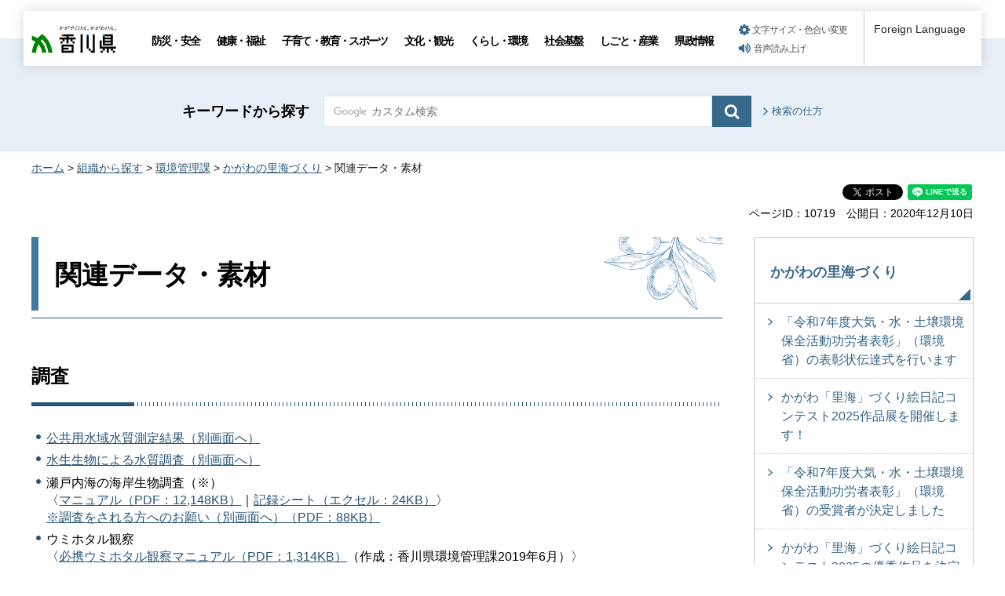

--- FILE ---
content_type: text/html
request_url: https://www.pref.kagawa.lg.jp/kankyokanri/satoumi/datasozai/kfvn.html
body_size: 6999
content:
<!doctype html>
<html lang="ja" xmlns:og="http://ogp.me/ns#" xmlns:fb="http://www.facebook.com/2008/fbml">
<head>
<meta charset="utf-8">

<title>関連データ・素材｜香川県</title>

<meta name="author" content="香川県">
<meta property="og:title" content="関連データ・素材">
<meta property="og:type" content="article">
<meta property="og:description" content="">
<meta property="og:url" content="https://www.pref.kagawa.lg.jp/kankyokanri/satoumi/datasozai/kfvn.html">
<meta property="og:image" content="https://www.pref.kagawa.lg.jp/shared/images/sns/ogp.png">
<meta property="og:site_name" content="香川県">
<meta property="og:locale" content="ja_JP">
<meta name="viewport" content="width=device-width, maximum-scale=3.0">
<meta name="format-detection" content="telephone=no">
<link href="/shared/style/default.css" rel="stylesheet" type="text/css" media="all">
<link href="/shared/style/layout.css" rel="stylesheet" type="text/css" media="all">
<link href="/shared/templates/free/style/edit.css" rel="stylesheet" type="text/css" media="all">
<link href="/shared/style/smartphone.css" rel="stylesheet" media="only screen and (max-width : 640px)" type="text/css" class="mc_css">
<link href="/shared/templates/free/style/edit_sp.css" rel="stylesheet" media="only screen and (max-width : 640px)" type="text/css" class="mc_css">
<link href="/shared/images/favicon/favicon.ico" rel="shortcut icon" type="image/vnd.microsoft.icon">
<link href="/shared/images/favicon/apple-touch-icon-precomposed.png" rel="apple-touch-icon-precomposed">
<script type="text/javascript" src="/shared/js/jquery.js"></script>
<script type="text/javascript" src="/shared/js/setting.js"></script>
<script type="text/javascript" src="/shared/js/gtag.js"></script>
<script type="text/javascript" src="/shared/js/readspeaker.js"></script>





</head>
<body class="format_free no_javascript">

<noscript><iframe src="https://www.googletagmanager.com/ns.html?id=GTM-N3D7GRJ" height="0" width="0" style="display:none;visibility:hidden" title="Google Tag Manager"></iframe></noscript>

<div id="fb-root"></div>
<script type="text/javascript">
window.fbAsyncInit = function() {
_ga.trackFacebook(); //Google Analytics tracking
};
(function(d, s, id) {
var js, fjs = d.getElementsByTagName(s)[0];
if (d.getElementById(id)) return;
js = d.createElement(s); js.id = id;
js.src = 'https://connect.facebook.net/ja_JP/sdk.js#xfbml=1&version=v8.0';
fjs.parentNode.insertBefore(js, fjs);
}(document, 'script', 'facebook-jssdk'));
</script>
<script type="text/javascript" src="/shared/js/init.js"></script>
<div id="tmp_wrapper">
<noscript>
<p>このサイトではJavaScriptを使用したコンテンツ・機能を提供しています。JavaScriptを有効にするとご利用いただけます。</p>
</noscript>
<p><a href="#tmp_honbun" class="skip">本文へスキップします。</a></p>

<div id="tmp_header_wrap">
<div id="tmp_header">
<div id="tmp_hlogo">
<p><a href="/index.html"><span>香川県</span></a></p>
</div>
<div id="tmp_gnavi" class="gnavi">
<ul>
	<li class="glist1"><a href="/bosai/index.html">防災・安全</a></li>
	<li class="glist2"><a href="/kenko/index.html">健康・福祉</a></li>
	<li class="glist3"><a href="/kosodate-kyoiku/index.html">子育て・教育・スポーツ</a></li>
	<li class="glist4"><a href="/bunka-kanko/index.html">文化・観光</a></li>
	<li class="glist5"><a href="/kurashi-kankyo/index.html">くらし・環境</a></li>
	<li class="glist6"><a href="/shakaikiban/index.html">社会基盤</a></li>
	<li class="glist7"><a href="/shigoto/index.html">しごと・産業</a></li>
	<li class="glist8"><a href="/kensei/index.html">県政情報</a></li>
</ul>
</div>
<div id="tmp_means">
<ul id="tmp_setting">
	<li><a href="/moji.html" class="setting_link">文字サイズ・色合い変更</a></li>
	<li><a accesskey="L" href="//app-as.readspeaker.com/cgi-bin/rsent?customerid=5818&amp;lang=ja_jp&amp;readid=tmp_read_contents,tmp_update&amp;url=" onclick="readpage(this.href, 'tmp_readspeaker'); return false;" rel="nofollow" class="rs_href setting_sound">音声読み上げ</a></li>
</ul>
</div>
<div class="foreign_language">&nbsp;</div>
<ul id="tmp_hnavi_s">
	<li id="tmp_hnavi_rmenu"><a href="javascript:void(0);" class="sma_menu_open"><span class="menu_icon">&nbsp;</span><span class="menu_text">メニュー</span></a></li>
</ul>
</div>
</div>
<div id="tmp_sma_menu">
<div id="tmp_sma_rmenu" class="wrap_sma_sch">
<div class="sma_sch">
<p class="close_btn"><a href="javascript:void(0);"><span>閉じる</span></a></p>
</div>
</div>
</div>

<div id="tmp_wrapper2">

<div id="tmp_search_wrap">
<div class="container">
<div id="tmp_search">
<form action="/search.html" id="tmp_gsearch" name="tmp_gsearch">
<p class="sch_ttl"><label for="tmp_query">キーワードから探す</label></p>
<div class="wrap_sch_box">
<p class="sch_box"><input id="tmp_query" name="q" size="31" type="text" /></p>
<p class="sch_btn"><input id="tmp_func_sch_btn" name="sa" type="submit" value="検索" /></p>
<p id="tmp_search_hidden"><input name="cx" type="hidden" value="005536401459581501717:6rano2gut2e" /><input name="ie" type="hidden" value="UTF-8" /><input name="cof" type="hidden" value="FORID:9" /></p>
</div>
</form>
<p class="view_btn"><a href="/kensakuhoho.html">検索の仕方</a></p>
</div>
</div>
</div>

<div class="container">
<div id="tmp_wrap_navigation">
<div id="tmp_pankuzu">
<p><a href="/index.html">ホーム</a> &gt; <a href="/soshiki/index.html">組織から探す</a> &gt; <a href="/kankyokanri/index.html">環境管理課</a> &gt; <a href="/kankyokanri/satoumi/kfvn.html">かがわの里海づくり</a> &gt; 関連データ・素材</p>
</div>
<div id="tmp_custom_update">

<div id="tmp_social_plugins" class="rs_preserve rs_skip"><div class="social_media_btn facebook_btn">
<div data-layout="button_count" data-href="https://www.pref.kagawa.lg.jp/kankyokanri/satoumi/datasozai/kfvn.html" data-action="like" data-size="small" data-share="false" data-show-faces="false" class="fb-like"></div>
</div><div class="social_media_btn twitter_btn">
<a href="https://twitter.com/share" data-url="https://www.pref.kagawa.lg.jp/kankyokanri/satoumi/datasozai/kfvn.html" data-text="関連データ・素材" data-lang="ja" data-show-count="false" data-lang="ja" class="twitter-share-button">ツイート</a>
<script type="text/javascript">!function(d,s,id){var js,fjs=d.getElementsByTagName(s)[0],p=/^http:/.test(d.location)?'http':'https';if(!d.getElementById(id)){js=d.createElement(s);js.id=id;js.src=p+'://platform.twitter.com/widgets.js';fjs.parentNode.insertBefore(js,fjs);}}(document, 'script', 'twitter-wjs');</script>
</div><div class="social_media_btn line_btn">
<div style="display: none;" data-lang="ja" data-type="share-a" data-ver="3" data-color="default" data-size="small" data-count="false" data-url="https://www.pref.kagawa.lg.jp/kankyokanri/satoumi/datasozai/kfvn.html" class="line-it-button"></div>
<script type="text/javascript" src="https://d.line-scdn.net/r/web/social-plugin/js/thirdparty/loader.min.js" async="async" defer="defer"></script>
</div></div>


<div class="wrap_update">
<p class="page_id">ページID：10719</p>
<p id="tmp_update">公開日：2020年12月10日</p>
</div>

</div>
</div>
<div id="tmp_wrap_main" class="column_rnavi">
<div id="tmp_main">
<div class="wrap_col_main">
<div class="col_main">
<p id="tmp_honbun" class="skip">ここから本文です。</p>
<div id="tmp_read_contents">
<div id="tmp_read_btn"><div id="tmp_readspeaker" class="rs_preserve rs_skip rs_splitbutton rs_addtools rs_exp"></div></div>
<div id="tmp_contents">

<h1>関連データ・素材</h1>
<h2>調査</h2>
<ul>
	<li><a href="/kankyokanri/mizudojou/kfvn.html">公共用水域水質測定結果（別画面へ）</a></li>
	<li><a href="/kankyokanri/satoumi/datasozai/suisitu-book.html">水生生物による水質調査（別画面へ）</a></li>
	<li>瀬戸内海の海岸生物調査（※）<br />
	〈<a href="/documents/10719/seto_manual.pdf">マニュアル（PDF：12,148KB）</a>｜<a href="/documents/10719/seto_sheet.xlsx">記録シート（エクセル：24KB）</a>〉<br />
	<a href="/documents/10719/onegai.pdf">※調査をされる方へのお願い（別画面へ）（PDF：88KB）</a></li>
	<li>ウミホタル観察<br />
	〈<a href="/documents/10719/umihotarumanual06.pdf">必携ウミホタル観察マニュアル（PDF：1,314KB）</a>（作成：香川県環境管理課2019年6月）〉</li>
</ul>
<h2>里海</h2>
<ul>
	<li><a href="/documents/10719/satoumibijon25.pdf">かがわ「里海」づくりビジョン【日本語】（PDF：6,796KB）</a><br />
	<a href="/documents/10719/kagawas_vision.pdf">Kagawa&#39;s Vision for the Creation of Satoumi【English】（PDF：4,564KB）</a></li>
	<li><a href="/documents/10719/satoumi_manga.pdf">まんが「里海」ってなあに？（PDF：3,843KB）</a></li>
	<li><a href="/documents/10719/satoumi_kawaraban.pdf">かがわ里海かわら版 Vol.1（PDF：2,290KB）</a></li>
	<li><a href="/documents/10719/satoumi_kawaraban_02.pdf">かがわ里海かわら版 Vol.2（PDF：13,679KB）</a></li>
	<li><a href="/documents/10719/satoumi_kawaraban_03.pdf">かがわ里海かわら版 Vol.3（PDF：14,725KB）</a></li>
</ul>
<h2>海ごみ</h2>
<ul>
	<li><a href="/documents/10719/umigomi_kyoukasyo.pdf">海ごみの教科書（PDF：7,588KB）</a></li>
	<li><a href="/documents/10719/handbook.pdf">海ごみハンドブック（PDF：2,252KB）</a></li>
</ul>
<h2><a href="https://www.pref.kagawa.lg.jp/kankyoseisaku/gakushu/kfvn.html">環境学習（別画面へ）</a></h2>
<ul>
	<li><a href="/documents/10719/2014_rentalpanel.pdf">貸出用パネル一覧（PDF：2,495KB）</a></li>
</ul>
<p><a href="/kankyokanri/satoumi/yama.html"><img alt="山" src="/images/10719/tab_yama.png" /></a><a href="/kankyokanri/satoumi/kawa.html"><img alt="川" src="/images/10719/tab_kawa.png" /></a><a href="/kankyokanri/satoumi/sato.html"><img alt="里" src="/images/10719/tab_sato.png" /></a><a href="/kankyokanri/satoumi/umi.html"><img alt="海" src="/images/10719/tab_umi.png" /></a></p>
<p><a href="/index.html"><img alt="香川県" src="/images/10719/kagawaken.png" /></a></p>
<p><a href="http://www.facebook.com/satoumi.kagawa"><img alt="かがわの里海づくり FACEBOOK" src="/images/10719/satoumi_fb_banner.jpg" />（外部サイトへリンク）</a></p>
<p><a href="https://www.pref.kagawa.lg.jp/kankyokanri/umigomi/kfvn.html"><img alt="香川の海ごみ情報" src="/images/10719/umigomi.png" /></a></p>
<p><a href="http://kagawaumigomi.jp/umigomilla/"><img alt="海ごみ探検隊" src="/images/10719/banner_umigomilla.gif" />（外部サイトへリンク）</a></p>
<p><a href="https://www.facebook.com/umigomilla"><img alt="海ごみ探検隊Facebook" src="/images/10719/umigomi_fb_banner.jpg" />（外部サイトへリンク）</a></p>
<p><a href="/kmuseum/setorekishi/index.html"><img alt="瀬戸内海歴史民俗資料館" src="/images/10719/bn_rekimin.jpg" /></a></p>
<hr class="menub" />
<div class="col2">
			<div class="col2L">
			<ul class="box_btn">
				<li><a href="/kankyokanri/satoumi/what.html">里海づくりとは？</a></li>
				<li><a href="/kankyokanri/satoumi/kyogikai.html">協議会</a></li>
				<li><a href="/kankyokanri/satoumi/kikikaki.html">「聞き書き」プロジェクト</a></li>
				<li><a href="/kankyokanri/satoumi/datasozai/kfvn.html">データ・素材</a></li>
			</ul>
			</div>
			<div class="col2R">
			<ul class="box_btn">
				<li><a href="/kankyokanri/satoumi/vision/kfvn.html">ビジョン</a></li>
				<li><a href="/kankyokanri/satoumi/do/kfvn.html">活動・イベント</a></li>
				<li><a href="/kankyokanri/satoumi/gallery.html">ギャラリー</a></li>
			</ul>
			</div>
</div>



</div>



<div id="tmp_inquiry">
<div id="tmp_inquiry_ttl">
<p>このページに関するお問い合わせ</p>
</div>
<div id="tmp_inquiry_cnt">
<form method="post" action="https://www.pref.kagawa.lg.jp/cgi-bin/simple_faq/form.cgi">
<div class="inquiry_parts">
<p><a href="/kankyokanri/index.html">環境森林部環境管理課</a></p>
<p class="inquiry_btn"><input type="submit" value="お問い合わせフォーム"></p>
</div>
<p>
<input type="hidden" name="code" value="010040020">
<input type="hidden" name="dept" value="8840:8010:9089:8840:10002:9172:8840:8010:9089:9421:8674:5271:9255:9421:8342:8425:3777:8840:8010:8508:8010:9836:8010:3777:8923:8508:3777:8757:9255">
<input type="hidden" name="page" value="/kankyokanri/satoumi/datasozai/kfvn.html">
<input type="hidden" name="ENQ_RETURN_MAIL_SEND_FLG" value="0">
<input type="hidden" name="publish_ssl_flg" value="1">
</p>
</form>
</div>
</div>
</div>
</div>
</div>
<div class="wrap_col_rgt_navi">
<div class="col_rgt_navi">

<div id="tmp_lnavi">
<div id="tmp_lnavi_ttl">
<p><a href="/kankyokanri/satoumi/kfvn.html">かがわの里海づくり</a></p>
</div>
<div id="tmp_lnavi_cnt">
<ul>
<li><a href="/kankyokanri/satoumi/kouroushahyoushou_r7.html">「令和7年度大気・水・土壌環境保全活動功労者表彰」（環境省）の表彰状伝達式を行います</a></li>
<li><a href="/kankyokanri/satoumi/enikki2025_sakuhinn.html">かがわ「里海」づくり絵日記コンテスト2025作品展を開催します！</a></li>
<li><a href="/kankyokanri/satoumi/kourousha2025_kettei.html">「令和7年度大気・水・土壌環境保全活動功労者表彰」（環境省）の受賞者が決定しました</a></li>
<li><a href="/kankyokanri/satoumi/enikki2025_kettei.html">かがわ「里海」づくり絵日記コンテスト2025の優秀作品を決定しました！</a></li>
<li><a href="/kankyokanri/satoumi/umirabo.html">「みんなの海ラボin庵治＆庵治わいマルシェ」が開催されます！</a></li>
<li><a href="/kankyokanri/satoumi/announce.html">個人情報の漏えいについて</a></li>
<li><a href="/kankyokanri/satoumi/2025enikki.html">かがわ「里海」づくり絵日記コンテスト2025の作品を募集します</a></li>
<li><a href="/kankyokanri/satoumi/2025kifukin_zouteishiki.html">四国労働金庫からの寄付金目録贈呈式を行います</a></li>
<li><a href="/kankyokanri/satoumi/ochadekagawawoutsukushiku.html">かがわ里海づくりパートナー協力のビーチクリーン活動等の参加者を募集しています！</a></li>
<li><a href="/kankyokanri/satoumi/umitotomoni.html">香川大学でリカレント専門講座「海と共に歩む未来へ」が開催されます！</a></li>
<li><a href="/kankyokanri/satoumi/kouroushahyoushou_r6.html">「令和6年度大気・水・土壌環境保全活動功労者表彰」（環境省）の表彰状伝達式を行いました！</a></li>
<li><a href="/kankyokanri/satoumi/2024enikki.html">かがわ「里海」づくり絵日記コンテスト2024作品展を開催します！</a></li>
<li><a href="/kankyokanri/satoumi/kourousha_denntatu.html">「令和6年度大気・水・土壌環境保全活動功労者表彰」（環境省）の表彰状伝達式を行います</a></li>
<li><a href="/kankyokanri/satoumi/kourousha_kettei.html">「令和6年度大気・水・土壌環境保全活動功労者表彰」（環境省）の受賞者が決定しました</a></li>
<li><a href="/kankyokanri/satoumi/enikki_2024.html">かがわ「里海」づくり絵日記コンテスト2024の入賞作品を決定しました！</a></li>
<li><a href="/kankyokanri/satoumi/datasozai/suisitu-book.html">水生生物による水質調査結果</a></li>
<li><a href="/kankyokanri/satoumi/enikki2024.html">かがわ「里海」づくり絵日記コンテスト2024の作品を募集します</a></li>
<li><a href="/kankyokanri/satoumi/do/backnumber.html">活動・イベントバックナンバー</a></li>
<li><a href="/kankyokanri/satoumi/umibemap/beach_013.html">本島屋釜海水浴場</a></li>
<li><a href="/kankyokanri/satoumi/umibemap/beach_012.html">山田海岸</a></li>
<li><a href="/kankyokanri/satoumi/umibemap/beach_011.html">田井浜海水浴場・キャンプ場</a></li>
<li><a href="/kankyokanri/satoumi/umibemap/beach_010.html">つた島海水浴場</a></li>
<li><a href="/kankyokanri/satoumi/umibemap/beach_009.html">田の浦海岸</a></li>
<li><a href="/kankyokanri/satoumi/umibemap/beach_008.html">小浦海岸・経ケ島海岸</a></li>
<li><a href="/kankyokanri/satoumi/umibemap/beach_007.html">粟島西浜海岸</a></li>
<li><a href="/kankyokanri/satoumi/umibemap/beach_006.html">仁老浜海岸・鴨之越海岸</a></li>
<li><a href="/kankyokanri/satoumi/umibemap/beach_005.html">津田の松原海水浴場</a></li>
<li><a href="/kankyokanri/satoumi/umibemap/beach_004.html">父母ケ浜</a></li>
<li><a href="/kankyokanri/satoumi/umibemap/beach_003.html">有明浜</a></li>
<li><a href="/kankyokanri/satoumi/umibemap/beach_002.html">本島泊海岸</a></li>
<li><a href="/kankyokanri/satoumi/umibemap/beach_001.html">沙弥島海岸</a></li>
<li><a href="/kankyokanri/satoumi/umibemap/guide.html">海辺のおでかけマップ 里海ガイドおすすめ編</a></li>
<li><a href="/kankyokanri/satoumi/mizu50/map.html">残したい香川の水環境50選マップ</a></li>
<li><a href="/kankyokanri/satoumi/monitoring/iso2017.html">&lt;かがわの里海づくり県民参加型モニタリング2017&gt;　「海辺の生き物」の観察レポート集計結果を公表します</a></li>
<li><a href="/kankyokanri/satoumi/partner.html">かがわ里海づくりパートナー</a></li>
<li><a href="/kankyokanri/satoumi/monitoring/umihotaru2021result.html">&lt;かがわの里海づくり県民参加型モニタリング2021&gt; 「ウミホタル」の観察レポート集計結果を公表します</a></li>
<li><a href="/kankyokanri/satoumi/monitoring/iso2021result.html">&lt;かがわの里海づくり県民参加型モニタリング2021&gt; 「海辺の生き物」の観察レポート集計結果を公表します</a></li>
<li><a href="/kankyokanri/satoumi/topics/umihotaru2018.html">&lt;県民参加型モニタリング①&gt;「ウミホタル」の調査結果を公表します</a></li>
<li><a href="/kankyokanri/satoumi/monitoring/umihotaru2020.html">＜県民参加型モニタリング2＞「ウミホタル」の調査結果を公表します</a></li>
<li><a href="/kankyokanri/satoumi/monitoring/iso2020.html">＜県民参加型モニタリング1＞「海辺の生き物」の調査結果を公表します</a></li>
<li><a href="/kankyokanri/satoumi/lifejacket2.html">SATOUMIライフジャケットレンタルステーション（無料）をご利用ください！</a></li>
<li><a href="/kankyokanri/satoumi/concierge.html">里海コンシェルジュ　かがわの里海づくり</a></li>
<li><a href="/kankyokanri/satoumi/meisui.html">さぬきの名水</a></li>
<li><a href="/kankyokanri/satoumi/mizu50/kfvn.html">残したい香川の水環境50選</a></li>
<li><a href="/kankyokanri/satoumi/sitemap.html">サイトマップ</a></li>
<li><a href="/kankyokanri/satoumi/link.html">リンク</a></li>
<li><a href="/kankyokanri/satoumi/umigatari_backnumber.html">The かがわ　さぬきの海がたり　バックナンバー</a></li>
<li><a href="/kankyokanri/satoumi/umi.html">海</a></li>
<li><a href="/kankyokanri/satoumi/sato.html">里</a></li>
<li><a href="/kankyokanri/satoumi/kawa.html">川</a></li>
<li><a href="/kankyokanri/satoumi/yama.html">山</a></li>
<li><a href="/kankyokanri/satoumi/umibemap/kfvn.html">海辺のおでかけマップ</a></li>
<li><a href="/kankyokanri/satoumi/datasozai/kfvn.html">関連データ・素材</a></li>
<li><a href="/kankyokanri/satoumi/gallery.html">ギャラリー</a></li>
<li><a href="/kankyokanri/satoumi/sns.html">「かがわの里海づくり」アカウント運用ポリシー</a></li>
<li><a href="/kankyokanri/satoumi/kikikaki.html">かがわ里海「聞き書き」プロジェクト</a></li>
<li><a href="/kankyokanri/satoumi/do/kfvn.html">活動・イベント</a></li>
<li><a href="/kankyokanri/satoumi/kyogikai.html">かがわ「里海」づくり協議会</a></li>
<li><a href="/kankyokanri/satoumi/vision/kfvn.html">かがわの里海づくりビジョン</a></li>
<li><a href="/kankyokanri/satoumi/what.html">かがわの里海づくりとは？</a></li>
<li><a href="/kankyokanri/satoumi/topics/index.html">ニュース・トピックス</a></li>
</ul>
</div>
</div>
<div class="snavi_wrap">
</div>


<div id="tmp_cnavi_genre"></div>
<div id="tmp_wrap_cnavi_attraction"></div>
<div id="tmp_cnavi_station"></div>

</div>
</div>
</div>
</div>
</div>
</div>
<div class="pnavi">
<div class="container">
<p class="ptop"><a href="#tmp_header">ページトップへ</a></p>
</div>
</div>

<div id="tmp_wrap_footer">
<div id="tmp_footer">
<div class="container">
<div class="footer_logo">
<p class="f_logo"><img alt="香川県" height="28" src="/shared/images/footer/logo.png" width="88" /></p>
<div class="number">
<p><span class="number_ttl">[ 法人番号 ]</span><span class="number_num">8000020370002</span></p>
</div>
</div>
<div class="footer_cnt">
<address>
<p class="address_footer">〒760-8570　香川県高松市番町四丁目1番10号</p>
<p class="representative_phone">代表電話 : <span>087-831-1111</span><br />
開庁時間 : 月曜日～金曜日・午前8時30分～午後5時15分<br />
（休日・年末年始を除く）</p>
</address>
</div>
<div class="footer_right">
<ul class="fnavi">
	<li><a href="/sitemap.html">サイトマップ</a></li>
	<li><a href="/kocho/koho/kohosonota/about.html">このサイトについて</a></li>
	<li>
	<form action="/cgi-bin/simple_faq/form.cgi" method="post" name="toi"><input type="submit" value="ご意見・お問合せ" class="fnavi_input" /><input name="code" type="hidden" value="" /><input name="dept" type="hidden" value="" /><input name="page" type="hidden" value="" /><input name="ENQ_RETURN_MAIL_SEND_FLG" type="hidden" value="0" /><input name="publish_ssl_flg" type="hidden" value="1" /></form>
	</li>
	<li><a href="/mob/index.html">携帯サイト</a></li>
	<li><a href="/kocho/koho/kohosonota/accessibility.html">ウェブアクセシビリティ方針</a></li>
	<li><a href="/kocho/koho/kohosonota/wko1a8190610085032.html">広告について</a></li>
</ul>
<p lang="en" xml:lang="en" class="copyright">Copyright &copy; 2020 Kagawa Prefectural Government. All rights reserved.</p>
</div>
</div>
</div>
</div>


<div id="tmp_g_ad" class="gg_adv rs_skip rs_preserve"><script type="text/javascript">
<!--
google_ad_client = "ca-pub-5144793389256935";
google_ad_slot = "9003318709";
google_ad_width = 468;
google_ad_height = 60;
//-->
</script>
<div class="gg_adv_cnt">
<p><script type="text/javascript" src="//pagead2.googlesyndication.com/pagead/show_ads.js"></script></p>
</div>
</div>

</div>
<script type="text/javascript" src="/shared/js/function.js"></script>
<script type="text/javascript" src="/shared/js/main.js"></script>
<script type="text/javascript" src="/_Incapsula_Resource?SWJIYLWA=719d34d31c8e3a6e6fffd425f7e032f3&ns=2&cb=1462307739" async></script></body>
</html>


--- FILE ---
content_type: text/html
request_url: https://www.pref.kagawa.lg.jp/rnavi/rnavi_common.html?_=1769284914731
body_size: 1721
content:
<!doctype html>
<html lang="ja">
<head>
<meta charset="utf-8">

<title>共通ナビ管理｜香川県</title>

<meta name="robots" content="none, noimageindex, noarchive">
<meta name="author" content="香川県">
<meta name="viewport" content="width=device-width, maximum-scale=3.0">
<meta name="format-detection" content="telephone=no">
<link href="/shared/style/default.css" rel="stylesheet" type="text/css" media="all">
<link href="/shared/style/layout.css" rel="stylesheet" type="text/css" media="all">
<link href="/shared/templates/free/style/edit.css" rel="stylesheet" type="text/css" media="all">
</head>
<body class="format_free no_javascript">
<div id="tmp_wrapper">
<div id="tmp_wrap_main">
<div id="tmp_main">
<div class="container">
<div class="wrap_col_main">
<div class="col_main">
<div style="float: none; margin: 0 auto; padding:20px 0;" class="wrap_col_rgt_navi">
<div class="col_rgt_navi">



<div id="tmp_cnavi_genre">
<ul>
<li><div class="genre_item">
<p class="cnavi_icon"><span class="detail_img"><img src="/images/75/genre_icon1.png" alt="" width="40" height="40" /></span>
</p>
<p><a href="/kocho/shokai/kencho/soudan.html">
<span class="cnavi_text">相談窓口</span>
</a></p></div></li>
<li><div class="genre_item">
<p class="cnavi_icon"><span class="detail_img"><img src="/images/75/genre_icon2.png" alt="" width="40" height="40" /></span>
</p>
<p><a href="/online_styles.html">
<span class="cnavi_text">オンライン手続等</span>
</a></p></div></li>
<li><div class="genre_item">
<p class="cnavi_icon"><span class="detail_img"><img src="/images/75/genre_icon3.png" alt="" width="40" height="40" /></span>
</p>
<p><a href="/cgi-bin/page/list.php?tpl_type=2&amp;page_type=8">
<span class="cnavi_text">よくある質問</span>
</a></p></div></li>
<li><div class="genre_item">
<p class="cnavi_icon"><span class="detail_img"><img src="/images/75/genre_icon4.png" alt="" width="40" height="40" /></span>
</p>
<p><a href="/jinji-gyoukaku/saiyou/joho/saiyo.html">
<span class="cnavi_text">採用情報</span>
</a></p></div></li>
<li><div class="genre_item">
<p class="cnavi_icon"><span class="detail_img"><img src="/images/75/genre_icon5.png" alt="" width="40" height="40" /></span>
</p>
<p><a href="/tokei/index.html">
<span class="cnavi_text">統計情報</span>
</a></p></div></li>
<li><div class="genre_item">
<p class="cnavi_icon"><span class="detail_img"><img src="/images/75/genre_icon6.png" alt="" width="40" height="40" /></span>
</p>
<p><a href="/cgi-bin/page/list.php?tpl_type=2&amp;page_type=5">
<span class="cnavi_text">入札情報</span>
</a></p></div></li>
<li><div class="genre_item">
<p class="cnavi_icon"><span class="detail_img"><img src="/images/75/genre_icon7.png" alt="" width="40" height="40" /></span>
</p>
<p><a href="/soshiki/index.html">
<span class="cnavi_text">組織部署</span>
</a></p></div></li>
<li><div class="genre_item">
<p class="cnavi_icon"><span class="detail_img"><img src="/images/75/genre_icon8.png" alt="" width="40" height="40" /></span>
</p>
<p><a href="/kokusai/passport/kfvn.html">
<span class="cnavi_text">パスポート</span>
</a></p></div></li>
</ul>
</div>



<div id="tmp_wrap_cnavi_attraction">
<div id="tmp_cnavi_attraction">
<p><a href="/index.html#kanko">観光・魅力情報</a></p>
</div>
</div>



<div id="tmp_cnavi_station">
<ul class="cnavi_img_btn">
<li><div class="item_btn">
<p class="cnavi_icon"><span class="detail_img"><img src="/images/75/bnr_icon_prefectural.png" alt="" width="25" height="25" /></span>
</p>
<p class="cnavi_text"><a href="/kocho/koho/kenseitv/index.html">県政テレビ番組</a>
</p>
</div></li>
<li><div class="item_btn">
<p class="cnavi_icon"><span class="detail_img"><img src="/images/75/bnr_icon_station.png" alt="" width="25" height="25" /></span>
</p>
<p class="cnavi_text"><a href="/kocho/koho/kenseimovie/index.html">インターネット放送局</a>
</p>
</div></li>
<li><div class="item_btn">
<p class="cnavi_icon"><span class="detail_img"><img src="/images/75/bnr_icon_sns.png" alt="" width="25" height="25" /></span>
</p>
<p class="cnavi_text"><a href="/kocho/koho/kenseisns/kfvn.html">ソーシャルメディア</a>
</p>
</div></li>
</ul>
</div>



</div>
</div>
</div>
</div>
</div>
</div>
</div>
</div>
<script type="text/javascript" src="/_Incapsula_Resource?SWJIYLWA=719d34d31c8e3a6e6fffd425f7e032f3&ns=1&cb=1305556799" async></script></body>
</html>

--- FILE ---
content_type: text/html; charset=utf-8
request_url: https://www.google.com/recaptcha/api2/aframe
body_size: 226
content:
<!DOCTYPE HTML><html><head><meta http-equiv="content-type" content="text/html; charset=UTF-8"></head><body><script nonce="AjZL16AwkqVcFP-x-y91AQ">/** Anti-fraud and anti-abuse applications only. See google.com/recaptcha */ try{var clients={'sodar':'https://pagead2.googlesyndication.com/pagead/sodar?'};window.addEventListener("message",function(a){try{if(a.source===window.parent){var b=JSON.parse(a.data);var c=clients[b['id']];if(c){var d=document.createElement('img');d.src=c+b['params']+'&rc='+(localStorage.getItem("rc::a")?sessionStorage.getItem("rc::b"):"");window.document.body.appendChild(d);sessionStorage.setItem("rc::e",parseInt(sessionStorage.getItem("rc::e")||0)+1);localStorage.setItem("rc::h",'1769284918969');}}}catch(b){}});window.parent.postMessage("_grecaptcha_ready", "*");}catch(b){}</script></body></html>

--- FILE ---
content_type: text/css
request_url: https://www.pref.kagawa.lg.jp/shared/style/smartphone.css
body_size: 5529
content:
@charset "utf-8";

@media screen and (max-width : 640px) {

/* ==================================================
Base-Layout
================================================== */
/* body
================================================== */
body {
	-webkit-text-size-adjust:none;
	font-size: 87.5%;
}
/* wrapper
================================================== */
#tmp_wrapper {
	width:100%;
	min-width:320px;
}
.used_javascript.format_top #tmp_wrapper::before {
	background-size:225px auto;
}
#tmp_wrapper2 {
	margin-top:0;
}
.container{
	width:100%;
	padding: 0 10px;
}
.format_top #tmp_wrapper {
	min-width:320px;
}
.format_top .container {
	width:auto;
	max-width: none;
	padding: 0 10px;
}
.custom_topics.type_top #tmp_wrapper2 {
	background-size:auto 200px;
	padding-top:20px;
	margin-top:-30px;
}

/* contents
================================================== */
#tmp_contents,
#tmp_maincontents {
	word-wrap:break-word;
}
/* format-layout
================================================== */
.wrap_col_nm,
.wrap_col_rgt_navi,
.column_rnavi .wrap_col_main {
	float:none;
}
.col_main {
	padding:0;
}
/* free
================================================== */
.format_free .wrap_col_lft_navi,
.format_free .wrap_col_rgt_navi {
	display:block;
}
.format_free .column_rnavi .wrap_col_main,
.format_free .column_rnavi .col_main {
	margin-right:0;
}
.format_free .wrap_col_rgt_navi {
	width: 100%;
	margin-top: 30px;
}
#tmp_cnavi_genre:first-child,
#tmp_wrap_cnavi_attraction:first-child,
#tmp_cnavi_station:first-child {
	padding: 28px 0 0;
	background: #ffffff url(/shared/templates/free/images/bg_h2.png) repeat-x left top;
}
/* ==================================================
header
================================================== */
#tmp_header_wrap {
	max-width: none !important;
	width: 100%;
	padding: 10px;
}
.format_top #tmp_header_wrap {
	margin-bottom:0;
}
#tmp_header {
	position:relative;
	padding:0;
	background-color: #ffffff;
	color: #222222;
	z-index: 9999;
	min-height: 51px;
}
#tmp_hlogo {
	float:none;
	padding:0 !important;
	width: 130px;
	margin:0 auto;
	text-align:center;
}
#tmp_hlogo h1,
#tmp_hlogo p {
	display:inline-block;
	width: 130px;
	height: 45px;
	background:url(/shared/images/header/logo_sp.png) no-repeat 0 0;
	background-size:130px 45px;
}
.spmenu_open #tmp_hlogo h1,
.spmenu_open #tmp_hlogo p {
	background-color:#37698d;
	background-image:url(/shared/images/header/logo_on_sp.png);
}
#tmp_hlogo a {
	width: 130px;
	height: 45px;
}
#tmp_hlogo h1 span,
#tmp_hlogo p span {
	width: 130px;
	height: 45px;
}
.foreign_language{
	position: absolute;
	left:0;
	top:0;
	font-size: 62.5%;
	border-left: none;
	width: 60px;
}
.btn_multilingual .setting_multilingual{
	letter-spacing: 0;
	padding: 12px 0 14px 9px;
}
#tmp_header .sub_menu_language{
	left: 0;
	top: 50px;
	width: 100px;
	padding: 10px 5px 5px 10px;
}
#tmp_header .sub_menu_language a{
	-moz-background-size: 4px auto;
	-webkit-background-size: 4px auto;
	background-size: 4px auto;
	background-position: 0 2px;
}
.no_javascript .foreign_language,
.no_javascript #tmp_means,
.no_javascript .gnavi{
	display: none;
}
.wrap_gnavi {
	float: none;
}
.format_free .gnavi {
	width:auto;
}
.format_free .gnavi ul{
	margin: 0;
}
.used_javascript .right_gnavi .gnavi > ul {
	margin-left: 0;
}
.format_free .gnavi > ul > li{
	float: none;
	margin-bottom: 3px;
	font-size: 100%;
	margin-right: 0;
}
.format_free .gnavi {
	float: none;
	margin-bottom: 20px;
}
.format_free .gnavi > ul > li > a {
	padding-bottom: 0;
	border:1px solid #fff;
	color: #000000;
	background: #ffffff url(/shared/images/icon/arrow_right_blue_big.png) no-repeat 14px center;
	-moz-background-size: 6px 9px;
	-webkit-background-size: 6px 9px;
	background-size: 6px 9px;
	padding:10px 10px 10px 25px;
	border: none;
	letter-spacing: 0;
}
#tmp_setting {
	padding:0;
}
#tmp_setting li {
	border:none;
	padding:0;
}
#tmp_setting a {
	display: block;
	font-size: 85.7%;
	letter-spacing:normal;
	padding: 9px 0 7px 30px !important;
	background-position: 7px center !important;
	border:1px solid #fff;
}
#tmp_header .right_gnavi {
	display: none !important;
}
#tmp_sma_menu .left_gnavi {
	display: block !important;
	opacity: 1 !important;
}
#tmp_sma_rmenu .right_gnavi {
	border-bottom:1px solid #fff;
}
#tmp_sma_rmenu .gnavi {
	margin-bottom:18px;
}
/* sp_menu
================================================== */
.spmenu_open {
	position:absolute !important;
	width: 100%;
	min-height: 100%;
	z-index: 9999;
	background: #ffffff;
	color: #222222;
}
.spmenu_open::before {
	content:"";
	min-height: 100%;
	height:100%;
	width:100%;
	position:absolute;
	top:0;
	left:0;
	background: #37698d;
	color: #ffffff;
	z-index:10;
	cursor:pointer;
}
.spmenu_open #tmp_wrapper2 {
	display:none;
}
.format_top.spmenu_open #tmp_wrap_main,
.format_top.spmenu_open #tmp_publicity_wrap {
	height: 0;
	margin: 0;
	padding: 0;
	overflow: hidden;
}
#tmp_sma_menu .sma_sch {
	padding:18px 10px;
	background: #37698d;
	color: #ffffff;
}
#tmp_sma_menu {
	position: absolute;
	top: auto;
	left: 0;
	z-index: 10;
	width: 100%;
}
.spmenu_open #tmp_sma_menu {
	position: absolute;
	background: #37698d;
	color:#ffffff;
	z-index: 9999;
}
#tmp_means{
	float: none;
	width:auto !important;
}
.spmenu_open #tmp_header_wrap {
	padding:0 !important;
	z-index: 10000;
	box-shadow: 0px 0px 7px 0px rgba(0, 0, 0, 0.3);
	-moz-box-shadow: 0px 0px 7px 0px rgba(0, 0, 0, 0.3);
	-webkit-box-shadow: 0px 0px 7px 0px rgba(0, 0, 0, 0.3);
}
.spmenu_open #tmp_header {
	padding:10px;
	box-shadow: none;
	background: #37698d;
}
.spmenu_open .foreign_language {
	position: static;
	width: auto;
}
#tmp_hnavi_s,
.spmenu_open #tmp_hnavi_s {
	display: block;
	list-style: none;
	font-size: 62.5%;
	position:absolute;
	top:0;
	right:0;
	font-weight: bold;
}
.spmenu_open #tmp_hnavi_s {
	top:10px;
	right:10px;
}
#tmp_hnavi_s li a {
	display:block;
	width: 50px;
	height: 50px;
	text-decoration:none;
	text-align: center;
	color: #000000;
	background: #ffffff;
}
#tmp_hnavi_s li a.active {
	color: #ffffff;
	background: #37698d;
}
#tmp_hnavi_rmenu .menu_text {
	display:block;
	position:relative;
	overflow:hidden;
	min-width:50px;
	min-height:50px;
	padding: 34px 0 2px 0px;
	text-align: center;
	color: #000000;
	font-weight: bold;
}
#tmp_hnavi_rmenu .menu_icon {
	position: absolute;
	top: 19px;
	left: 0px;
}
#tmp_hnavi_rmenu .sma_menu_open.active .menu_text {
	background: #37698d;
	color:#ffffff;
}
.sma_menu_open .menu_icon {
	position: absolute;
	top: 18px;
	left: 0;
	margin-left: 15px;
	width: 20px;
	height: 2px;
	color: inherit;
	z-index: 3;
	-moz-transition: all 0.2s ease 0s;
	-webkit-transition: all 0.2s ease 0s;
	transition: all 0.2s ease 0s;
	color: #ffffff;
}
.sma_menu_open .menu_icon{
	background-color: #37698d;
}
.sma_menu_open .menu_icon::before,
.sma_menu_open .menu_icon::after {
	content: "";
	width: 20px;
	height: 2px;
	left: 0;
	color: inherit;
	position: absolute;
	top: 0;
	z-index: 1;
	-moz-transition: all 0.2s ease;
	-webkit-transition: all 0.2s ease;
	transition: all 0.2s ease;
}
.sma_menu_open .menu_icon::before,
.sma_menu_open .menu_icon::after{
	background-color: #37698d;
}
.sma_menu_open .menu_icon::before {
	-moz-transform: translate(0, -9px);
	-webkit-transform: translate(0, -9px);
	transform: translate(0, -9px);
	top: 2px;
}
.sma_menu_open .menu_icon::after {
	-moz-transform: translate(0, 9px);
	-webkit-transform: translate(0, 9px);
	transform: translate(0, 9px);
	top: -2px;
}
.sma_menu_open.active .menu_icon::before {
	-moz-transform: rotate(45deg);
	-webkit-transform: rotate(45deg);
	transform: rotate(45deg);
	top: 0;
	background-color: #ffffff;
}
.sma_menu_open.active .menu_icon::after {
	-moz-transform: rotate(-45deg);
	-webkit-transform: rotate(-45deg);
	transform: rotate(-45deg);
	top: 0;
	background-color: #ffffff;
}
.sma_menu_open.active .menu_icon {
	background-color: transparent;
}
/* gnavi */
.format_top .gnavi {
	margin: 0 0 20px;
	padding: 15px 0 0;
	float: none;
}
.format_top .gnavi > ul {
	margin: 0;
}
.format_top .gnavi > ul > li {
	float: none;
	width: 100%;
	font-size: 92.8%;
}
.format_top .gnavi > ul > li > a {
	padding: 11px 10px 10px 24px;
	margin-bottom: 3px;
	border: none;
	letter-spacing: 0;
	background: #ffffff url(/shared/images/icon/arrow_right_blue.png) no-repeat 14px center;
	background-size: 5px 9px;
	-moz-background-size: 5px 9px;
	-webkit-background-size: 5px 9px;
}
/* close_btn */
#tmp_sma_menu .close_btn {
	width: 100px;
	margin: 0 auto;
	text-align: center;
	font-size: 85.7%;
	font-weight: bold;
}
#tmp_sma_menu .close_btn a {
	min-width: 75px;
	display: inline-block;
	color: #ffffff;
	background-color:#37698d;
}
#tmp_sma_menu .close_btn a span {
	padding: 3px 0 2px 23px;
	display: inline-block;
	background:url(/shared/images/icon/icon_clse.png) no-repeat left center;
	background-size: 16px 17px;
	-moz-background-size: 16px 17px;
	-webkit-background-size: 16px 17px;
}
#tmp_sma_menu .foreign_language,
.wrap_mc_pc #tmp_switch_pc_style {
	display: block;
	text-decoration: none;
	margin:0 0 25px;
	padding: 12px 0 10px 30px;
	font-size: 85.7%;
	border:1px solid #fff;
	color: #555555;
	background: #ffffff url(/shared/images/icon/icon_swtch_pc.png) no-repeat 7px center;
	background-size: 16px 14px;
	-moz-background-size: 16px 14px;
	-webkit-background-size: 16px 14px;
}
#tmp_sma_menu .foreign_language {
	padding-top: 4px;
	padding-bottom: 12px;
	background-image: url(/shared/images/icon/globe.png);
	background-size: 16px auto;
	background-position: 6px 8px;
}
#tmp_sma_menu .foreign_language .setting_multilingual{
	display: none;
}
.opened #tmp_wrap_emergency .info_left {
	/* width: 100%; */
	margin-bottom: 20px;
}
.left_gnavi .sub_navi {
	display: none !important;
}
/* rnavi_option_infor
================================================== */
.rnavi_option_infor {
	padding: 38px 0 10px;
}
.rnavi_option_infor .option_infor_group li .content_item{
	font-size: 92.9%;
	height: 80px;
	width: 640px;
	padding: 10px 10px 0;
}
/* lnavi
================================================== */
#tmp_lnavi,
#tmp_snavi {
	margin-bottom: 30px;
}
#tmp_lnavi_ttl,
#tmp_snavi_ttl {
	font-size: 114.3%;
}
#tmp_lnavi_ttl a,
#tmp_snavi_ttl {
	padding: 25px 10px 21px;
}
#tmp_lnavi_cnt ul a,
#tmp_snavi_ttl ul a {
	padding: 15px 10px 15px 30px;
	background-position: 18px 21px;
}
/* cnavi_attraction
================================================== */
#tmp_cnavi_attraction p {
	font-size: 142.9%;
}
#tmp_cnavi_attraction a {
	height: 168px;
}
/* cnavi_img_btn
================================================== */
.cnavi_img_btn li {
	margin-bottom:20px;
}
.cnavi_img_btn li p {
	height:55px;
}
/* attraction_infor
================================================== */
.attraction_infor{
	margin-bottom: 30px;
}
/* related_links_btn
================================================== */
.related_links_btn a{
	font-size: 128.5%;
	padding: 23px 15px 26px 40px;
}
.rnavi_part_list .part_list_ttl p{
	padding: 9px 2px 9px 8px;
}
.rnavi_part_list .part_list_cnt ul li:first-child a{
	padding: 10px 10px 10px 22px;
	background-position: 8px 19px;
}
.rnavi_part_list .part_list_cnt ul a{
	background-position: 8px 17px;
	padding: 9px 10px 8px 22px;
}
.rnavi_part_list .part_list_ttl p:before{
	height: 1px;
	bottom: 1px;
}
.rnavi_part_list .part_list_cnt ul li{
	border-bottom: 1px solid #ededed;
}
.rnavi_part_list .view_list a{
	min-width: 200px;
	padding: 10px 26px 9px 32px;
}
.rnavi_part_list {
	margin-bottom: 30px;
}
/* ==================================================
navigation
================================================== */
/* social_plugins
================================================== */
#tmp_social_plugins {
	margin-bottom:30px;
}
/* pnavi
================================================== */
.pnavi .container {
	padding:0 10px;
}
.pnavi .ptop {
	font-size: 92.8% !important;
}
.pnavi .ptop a {
	padding: 25px 0 8px 0 !important;
	letter-spacing: 0;
	border-width:2px !important;
}
/* top */
.format_top .pnavi .ptop {
	top:auto;
	margin:0;
	letter-spacing: 0;
}
.format_top .pnavi .ptop a {
	position: static;
	width: auto;
	border-radius:0;
	-webkit-border-radius:0;
	-moz-border-radius:0;
	min-height:auto;
}
.format_top .pnavi .ptop span {
	display:inline;
}
/* plugin
================================================== */
.plugin {
	display:none; /* do not edit */
}
/* model_change
================================================== */
.wrap_mc_pc,
.wrap_mc_pc #tmp_switch_pc_style {
	display: block;
}
/* ==================================================
footer
================================================== */
/* fnavi */
.footer_cnt {
	padding:0 10px;
	clear:both;
}
.footer_cnt address {
	font-style:normal;
}
.copyright {
	font-size: 71.5%;
	text-align:center;
	clear:both;
	padding: 0;
	letter-spacing: -0.03em;
	margin-top: 17px;
}
#tmp_footer .container {
	padding: 45px 10px 15px !important;
}
#tmp_footer .footer_logo {
	float:none;
	width:auto;
	text-align:left;
	margin: 0 0 15px;
}
#tmp_footer .footer_logo .number,
#tmp_footer .footer_logo .f_logo{
	display: inline-block;
	vertical-align: middle;
}
#tmp_footer .footer_logo .number span{
	display: inline-block;
}
#tmp_footer .footer_logo .number{
	padding-top: 0;
	font-size: 92.8%;
	margin-left: 11px;
}
#tmp_footer .footer_cnt{
	float: none;
	width:auto !important;
	margin: 0;
	padding: 0 5px 0;
	font-size: 92.8%;
}
#tmp_footer .footer_cnt span{
	font-size: 184.6%;
}
#tmp_footer .footer_cnt .address_footer{
	margin-bottom: 3px;
}
#tmp_footer .footer_right{
	float: none;
	width:auto;
	margin: 14px 0 0;
}
#tmp_footer .footer_right .fnavi{
	border-top: 1px solid #ffffff;
	border-bottom: 1px solid #ffffff;
	width: 100%;
	padding: 16px 0 0;
}
#tmp_footer .footer_right .fnavi li{
	margin: 0 0 13px;
	width: 50%;
	float: left;
	padding: 0;
	font-size: 92.8%;
}
#tmp_footer .footer_right .fnavi .fnavi_input,
#tmp_footer .footer_right .fnavi a{
	-moz-background-size: 5px 9px;
	-webkit-background-size: 5px 9px;
	background-size: 5px 9px;
	background-position: 2px 4px;
}
#tmp_footer .footer_right .fnavi li:nth-child(2n+1){
	clear: left;
}
/* ==================================================
publicity
================================================== */
#tmp_publicity,
#tmp_publicity_ttl,
#tmp_publicity_cnt {
	display: block;
}
#tmp_publicity {
	padding: 14px 0 19px;
}
#tmp_publicity_wrap .container {
	padding: 0 10px;
}
#tmp_publicity_ttl {
	width: 100%;
	padding: 12px 10px 10px 0px;
	margin-bottom: 12px;
}
#tmp_publicity .ttl {
	float: left;
	padding: 0 0 5px 11px;;
	font-size: 128.6%;
}
#tmp_publicity .link {
	float: right;
	font-size: 92.8%;
	padding: 8px 3px 0 0;
}
#tmp_publicity_cnt li {
	width: 50% !important;
	margin: 0;
	padding: 0 5px;
	margin-bottom: 5px;
}
#tmp_publicity_cnt img {
	max-width: 100%;
	height: auto;
}
.left_frame_show #tmp_publicity {
	display: block;
}
#tmp_publicity_cnt ul:nth-child(2n+1) li:nth-child(2n+1) a{
 float:right;
}
#tmp_publicity_cnt ul:nth-child(2n) li:nth-child(2n) a{
 float:right;
}
/* ==================================================
search
================================================== */
#tmp_search_wrap {
	border:1px solid #ffffff;
	background-color: transparent;
	padding:0;
	margin-bottom:20px;
}
#tmp_search_wrap .container {
	padding:0 !important;
}
#tmp_search {
	width:auto;
	display: block;
}
#tmp_gsearch {
	display: block;
}
#tmp_search .wrap_sch_box,
#tmp_search .sch_ttl,
#tmp_search .view_btn {
	display: block;
	width:100% !important;
}
#tmp_search .sch_ttl {
	padding-right: 0;
}
#tmp_func_sch_btn {
	border-radius:0;
}
#tmp_sma_menu #tmp_func_sch_btn {
	border: 1px solid #000000;
	background-color:#000000;
	color: #ffffff;
}
.format_top #tmp_search {
	border-left:none;
}
.format_top #tmp_search .wrap_sch_box {
	border:none;
	font-size:87.5%;
	position:relative;
}
.format_top #tmp_search .sch_ttl {
	border-left: 2px solid #37698d;
	padding:4px;
}
#tmp_search .sch_ttl label {
	font-size: 128.6%;
}
.format_top .opened #tmp_search .sch_ttl {
	padding:4px;
	margin:0 0 10px;
}
#tmp_sma_menu #tmp_search .sch_box #tmp_query {
	border:none;
}
#tmp_sma_menu #tmp_search .sch_ttl,
#tmp_sma_menu #tmp_search .view_btn {
	display:none;
}
.format_top #tmp_search .view_btn {
	padding:8px 0 0;
	font-size:92.8%;
	text-align:right;
}
/* ==================================================
class
================================================== */

/* float ▼Do not edit
================================================== */
.float_lft,
.float_rgt {
	float:none;
	margin-left:0 !important;
	margin-right:0 !important;
}
/* youtube ▼Do not edit
================================================== */
#tmp_contents .frame_youtube,
#tmp_contents .frame_ustream {
	position:relative;
	display:block;
	height:0;
	padding-bottom:56.25%;
	overflow:hidden;
	min-width:200px;
}
#tmp_contents .frame_youtube object,
#tmp_contents .frame_ustream object,
#tmp_contents .frame_youtube iframe,
#tmp_contents .frame_ustream iframe {
	position:absolute;
	top:0;
	left:0;
	width:100%;
	height:100%;
}

/* box_gmap
================================================== */
#tmp_contents .box_gmap {
	width: auto;
	margin: 20px 0 30px;
}

/* ==================================================
advertisement
================================================== */
#tmp_advertisement #tmp_publicity,
#tmp_advertisement #tmp_publicity_ttl,
#tmp_advertisement #tmp_publicity_cnt {
	display: block;
}
#tmp_advertisement #tmp_publicity {
	padding: 14px 0 19px;
}
#tmp_advertisement .container {
	padding: 0 10px;
}
#tmp_advertisement #tmp_publicity_ttl {
	width: 100%;
	padding: 12px 10px 10px 0px;
	margin-bottom: 12px;
}
#tmp_advertisement #tmp_publicity .ttl {
	float: left;
	padding: 0 0 5px 11px;;
	font-size: 128.6%;
}
#tmp_advertisement #tmp_publicity .link {
	float: right;
	font-size: 92.8%;
	padding: 8px 3px 0 0;
}
#tmp_advertisement #tmp_publicity_cnt li {
	width: 50% !important;
	margin: 0;
	padding: 0 5px;
	margin-bottom: 5px;
}
#tmp_advertisement #tmp_publicity_cnt img {
	max-width: 100%;
	height: auto;
}
.left_frame_show #tmp_advertisement #tmp_publicity {
	display: block;
}
#tmp_advertisement #tmp_publicity_cnt ul:nth-child(2n+1) li:nth-child(2n+1) a{
	float: right;
}
#tmp_advertisement #tmp_publicity_cnt ul:nth-child(2n) li:nth-child(2n) a{
	float: right;
}

/* ==================================================
parts
================================================== */
/* parts ▼Do not edit
============================== */
div.col2 div.col2L,
div.col3 div.col3L,
div.col3 div.col3M,
div.col2 div.col2 div.col2L,
div.fixed_col2 div.fixed_col2L {
	width:100%;
	margin-right:0;
	display: block;
	float:none;
	clear:both;
}
div.col2 div.col2R,
div.col3 div.col3R,
div.col2 div.col2 div.col2R,
div.fixed_col2 div.fixed_col2R {
	width:100%;
	display: block;
	float:none;
	clear:both;
}
#tmp_contents div.col3 ul,
#tmp_contents div.col2 ul {
	margin-bottom:0;
}
div.img_cap {
	width:auto !important;
}
#tmp_contents img {
	max-width:100%;
	height:auto;
}
#tmp_contents ul{
	margin-left:13px;
}
#tmp_contents ol {
	margin-left:35px;
}
#tmp_contents table {
	width:auto;
}
#tmp_contents table table {
	max-width:100%;
}
#tmp_contents table.outline td {
	padding: 18px 15px 0;
}
#tmp_contents table th,
#tmp_contents table td {
	width:auto;
}
#tmp_contents table.gsc-search-box td.gsc-input {
	width:100% !important;
}
#tmp_contents input[type="text"],
#tmp_contents textarea {
	width:100% !important;
	padding:0;
	box-sizing:border-box;
	-webkit-box-sizing:border-box;/* Webkit */
}

/* event_cal
================================================== */
/* cate_ttl
================================================== */
#tmp_cate_ttl img {
	height:auto;
	max-width:100%;
}


/* Scroll Table
================================================== */
.scroll_table {
	overflow-x:auto;
	margin-bottom:10px;
	padding:0 0 5px;
	background: #ffffff;
	background-size:75px 15px;
}
.scroll_table {
	overflow-x:scroll;
}
.scroll_table_switch {
	text-align:right;
	margin:0 0 17px;
	font-size:75%;
	line-height:1.2;
}
.scroll_table_switch a {
	border:1px solid #c4c7d1;
	color:#333333;
	display:inline-block;
	padding:8px 10px 8px 70px;
	text-decoration:none;
	background:#f1f4f7 url(/shared/images/icon/scroll_table_ex.png) 10px center no-repeat;
	background-size:46px 20px;
	box-shadow: 0px 1px 2px 0px rgba(96, 103, 120, 0.3);
	-moz-box-shadow: 0px 1px 2px 0px rgba(96, 103, 120, 0.3);
	-webkit-box-shadow: 0px 1px 2px 0px rgba(96, 103, 120, 0.3);
	min-width:9em;
	text-align:center;
}
.scroll_table_switch a.scroll {
	background:#f1f4f7 url(/shared/images/icon/scroll_table_df.png) 10px center no-repeat;
	background-size:46px 20px;
}
.scroll_table::-webkit-scrollbar{
	height: 5px;
}
.scroll_table::-webkit-scrollbar-track{
	background: #F1F1F1;
}
.scroll_table::-webkit-scrollbar-thumb {
	background: #BCBCBC;
}
/* ==================================================
accessibility style change:color
================================================== */
/* change_color commons
================================================== */
.color_blue #tmp_hlogo span,
.color_yellow #tmp_hlogo span,
.color_black #tmp_hlogo span {
	padding:10px 5px !important;
}
.color_blue.fsize_big2 .gnavi,
.color_yellow.fsize_big2 .gnavi,
.color_black.fsize_big2 .gnavi {
	width:100% !important;
}
.color_blue #tmp_wrapper .gnavi > ul,
.color_yellow #tmp_wrapper .gnavi > ul,
.color_black #tmp_wrapper .gnavi > ul {
	border-top-style:solid !important;
	border-top-width:1px !important;
	border-left-style:solid !important;
	border-left-width:1px !important;
	border-right-style:solid !important;
	border-right-width:1px !important;
}
.color_blue #tmp_wrapper .gnavi > ul > li > a,
.color_yellow #tmp_wrapper .gnavi > ul > li > a,
.color_black #tmp_wrapper .gnavi > ul > li > a {
	border-bottom-style:solid !important;
	border-bottom-width:1px !important;
	padding-bottom:10px !important;
	margin:0 !important;
}
.color_blue #tmp_wrapper .sma_menu_open .menu_icon,
.color_blue #tmp_wrapper .sma_menu_open .menu_icon::before,
.color_blue #tmp_wrapper .sma_menu_open .menu_icon::after,
.color_black #tmp_wrapper .sma_menu_open .menu_icon,
.color_black #tmp_wrapper .sma_menu_open .menu_icon::before,
.color_black #tmp_wrapper .sma_menu_open .menu_icon::after {
	background-color: #ffffff !important;
	color: #000000 !important;
}
.color_yellow #tmp_wrapper .sma_menu_open .menu_icon,
.color_yellow #tmp_wrapper .sma_menu_open .menu_icon::before,
.color_yellow #tmp_wrapper .sma_menu_open .menu_icon::after {
	background-color: #000000 !important;
	color: #ffffff !important;
}
/* spmenu_open */
.color_blue.spmenu_open::before {
	background-color: #00008B !important;
}
.color_yellow.spmenu_open::before {
	background-color: #FFFF00 !important;
}
.color_black.spmenu_open::before {
	background-color: #000000 !important;
}
.color_blue #tmp_wrapper .sma_menu_open.active .menu_icon,
.color_yellow #tmp_wrapper .sma_menu_open.active .menu_icon,
.color_black #tmp_wrapper .sma_menu_open.active .menu_icon {
	background-color: transparent !important;
}
/* btn_control */
.color_blue #tmp_detail_controls .btn_control span,
.color_yellow #tmp_detail_controls .btn_control span,
.color_black #tmp_detail_controls .btn_control span {
	background-color:transparent !important;
	overflow: visible !important;
	text-indent: 0 !important;
	white-space: normal !important;
	width: auto !important;
}
.color_blue #tmp_detail_controls .btn_control .btn_gray,
.color_yellow #tmp_detail_controls .btn_control .btn_gray,
.color_black #tmp_detail_controls .btn_control .btn_gray {
	background-color:transparent !important;
	background-image:none !important;
}
.color_blue #tmp_detail_controls .btn_control .btn_white,
.color_yellow #tmp_detail_controls .btn_control .btn_white,
.color_black #tmp_detail_controls .btn_control .btn_white {
	background-image:none !important;
}
.color_blue #tmp_detail_controls .close_btn a,
.color_yellow #tmp_detail_controls .close_btn a,
.color_black #tmp_detail_controls .close_btn a {
	background: #000000 url(/shared/images/icon/icon_clse.png) no-repeat center center !important;
	background-size: 11px 11px !important;
}
.color_blue #tmp_search #tmp_func_sch_btn,
.color_yellow #tmp_search #tmp_func_sch_btn,
.color_black #tmp_search #tmp_func_sch_btn {
	min-width:50px !important;
}
.color_blue #tmp_sma_menu #tmp_search .sch_box #tmp_query,
.color_yellow #tmp_sma_menu #tmp_search .sch_box #tmp_query,
.color_black #tmp_sma_menu #tmp_search .sch_box #tmp_query {
	border-style:solid !important;
	border-width:1px !important;
}
.color_blue #tmp_topic .topic_ttl,
.color_yellow #tmp_topic .topic_ttl,
.color_black #tmp_topic .topic_ttl {
	width:auto !important;
	height:auto !important;
	line-height:1.1;
}
/* general_top */
.color_blue #tmp_general_top,
.color_yellow #tmp_general_top,
.color_black #tmp_general_top {
	padding:40% 0 15px !important;
}
.color_blue #tmp_general_top_ttl,
.color_yellow #tmp_general_top_ttl,
.color_black #tmp_general_top_ttl {
	padding:10px 15px;
}
/* ==================================================
accessibility style change:font-size
================================================== */
/* big
================================================== */
.fsize_big.color_blue #tmp_hlogo h1,
.fsize_big.color_blue #tmp_hlogo p,
.fsize_big.color_yellow #tmp_hlogo h1,
.fsize_big.color_yellow #tmp_hlogo p,
.fsize_big.color_black #tmp_hlogo h1,
.fsize_big.color_black #tmp_hlogo p,
.fsize_big2.color_blue #tmp_hlogo h1,
.fsize_big2.color_blue #tmp_hlogo p,
.fsize_big2.color_yellow #tmp_hlogo h1,
.fsize_big2.color_yellow #tmp_hlogo p,
.fsize_big2.color_black #tmp_hlogo h1,
.fsize_big2.color_black #tmp_hlogo p {
	font-size:1.5rem !important;
}
.fsize_big #tmp_hnavi_s li,
.fsize_big2 #tmp_hnavi_s li {
	font-size:0.6rem !important;
}
.fsize_big .gnavi,
.fsize_big2 .gnavi {
	width:auto !important;
}
.fsize_big #tmp_header .sub_menu_language {
	width:120px;
}
.fsize_big2 #tmp_header .sub_menu_language {
	width:160px;
}
.fsize_big .btn_multilingual .setting_multilingual,
.fsize_big2 .btn_multilingual .setting_multilingual {
	font-size:0.8rem;
}
.fsize_big #tmp_detail_controls .btn_control,
.fsize_big2 #tmp_detail_controls .btn_control {
	font-size:0.9rem;
}
.fsize_big #tmp_main_info .main_info_ttl h2,
.fsize_big2 #tmp_main_info .main_info_ttl h2 {
	font-size:1.2rem;
}
.fsize_big.type_idx2 .box_tab_info .tab_info .tab_info_ttl,
.fsize_big2.type_idx2 .box_tab_info .tab_info .tab_info_ttl {
	font-size:1rem;
}
.fsize_big.type_idx2 .box_tab_info .tab_info .tab_info_ttl a,
.fsize_big2.type_idx2 .box_tab_info .tab_info .tab_info_ttl a {
	padding:5px;
}
.fsize_big2 #tmp_main_info.tab_area {
	padding-top:55px;
}
.fsize_big2 #tmp_sns .sns_iframes.tab_area .sns_iframe_ttl {
	font-size:1.2rem;
}
.fsize_big #tmp_event_cal_refine_cnt .box_refine_area .refine_list,
.fsize_big2 #tmp_event_cal_refine_cnt .box_refine_area .refine_list {
	font-size:100%;
}
.fsize_big #tmp_idx_contact_ttl .contact_form_btn > input[type="submit"],
.fsize_big #tmp_inquiry .inquiry_btn,
.fsize_big2 #tmp_idx_contact_ttl .contact_form_btn > input[type="submit"],
.fsize_big2 #tmp_inquiry .inquiry_btn{
	font-size: 1rem !important;
}
.fsize_big #tmp_footer .footer_cnt .representative_phone,
.fsize_big2 #tmp_footer .footer_cnt .representative_phone {
	word-break: break-all;
}
/* ==================================================
clearfix
================================================== */
#tmp_sma_lnavi_cnt .switch_menu .noicon_list:after {
	content: ""; /* Do not edit */
	display: table; /* Do not edit */
	clear: both; /* Do not edit */
}





}
@media screen and (max-width : 330px) {
	.gg_adv .test-gg-adv img {
	 width: 100%;
	 height: auto;
	}
}